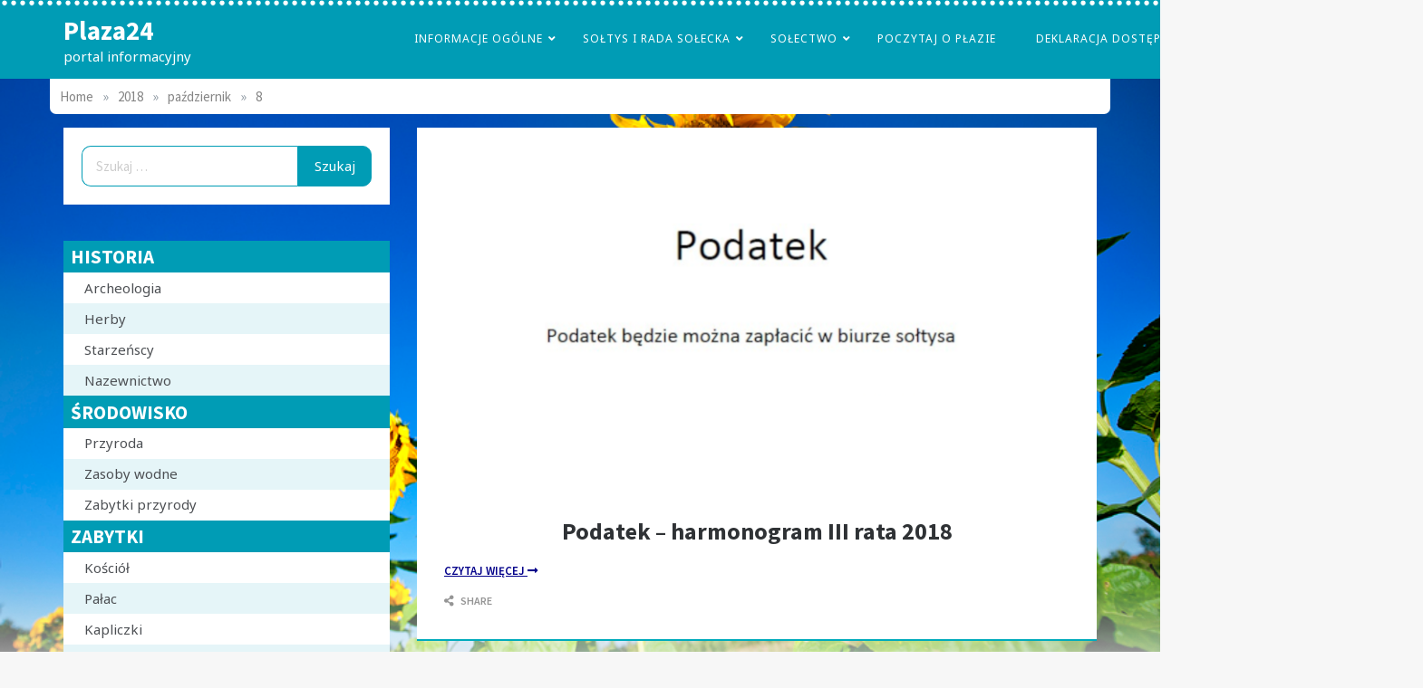

--- FILE ---
content_type: text/html; charset=UTF-8
request_url: http://www.plaza24.eu/2018/10/08/
body_size: 13378
content:
<!doctype html>
<html dir="ltr" lang="pl-PL" prefix="og: https://ogp.me/ns#">
<head>
    <meta charset="UTF-8">
    <meta name="viewport" content="width=device-width, initial-scale=1">
    <link rel="profile" href="https://gmpg.org/xfn/11">
    <title>8 października 2018 | Plaza24</title>

		<!-- All in One SEO 4.9.3 - aioseo.com -->
	<meta name="robots" content="noindex, max-image-preview:large" />
	<link rel="canonical" href="http://www.plaza24.eu/2018/10/08/" />
	<meta name="generator" content="All in One SEO (AIOSEO) 4.9.3" />
		<script type="application/ld+json" class="aioseo-schema">
			{"@context":"https:\/\/schema.org","@graph":[{"@type":"BreadcrumbList","@id":"http:\/\/www.plaza24.eu\/2018\/10\/08\/#breadcrumblist","itemListElement":[{"@type":"ListItem","@id":"http:\/\/www.plaza24.eu#listItem","position":1,"name":"Home","item":"http:\/\/www.plaza24.eu","nextItem":{"@type":"ListItem","@id":"http:\/\/www.plaza24.eu\/2018\/#listItem","name":2018}},{"@type":"ListItem","@id":"http:\/\/www.plaza24.eu\/2018\/#listItem","position":2,"name":2018,"item":"http:\/\/www.plaza24.eu\/2018\/","nextItem":{"@type":"ListItem","@id":"http:\/\/www.plaza24.eu\/2018\/10\/#listItem","name":"10"},"previousItem":{"@type":"ListItem","@id":"http:\/\/www.plaza24.eu#listItem","name":"Home"}},{"@type":"ListItem","@id":"http:\/\/www.plaza24.eu\/2018\/10\/#listItem","position":3,"name":"10","item":"http:\/\/www.plaza24.eu\/2018\/10\/","nextItem":{"@type":"ListItem","@id":"http:\/\/www.plaza24.eu\/2018\/10\/08\/#listItem","name":"08"},"previousItem":{"@type":"ListItem","@id":"http:\/\/www.plaza24.eu\/2018\/#listItem","name":2018}},{"@type":"ListItem","@id":"http:\/\/www.plaza24.eu\/2018\/10\/08\/#listItem","position":4,"name":"08","previousItem":{"@type":"ListItem","@id":"http:\/\/www.plaza24.eu\/2018\/10\/#listItem","name":"10"}}]},{"@type":"CollectionPage","@id":"http:\/\/www.plaza24.eu\/2018\/10\/08\/#collectionpage","url":"http:\/\/www.plaza24.eu\/2018\/10\/08\/","name":"8 pa\u017adziernika 2018 | Plaza24","inLanguage":"pl-PL","isPartOf":{"@id":"http:\/\/www.plaza24.eu\/#website"},"breadcrumb":{"@id":"http:\/\/www.plaza24.eu\/2018\/10\/08\/#breadcrumblist"}},{"@type":"Organization","@id":"http:\/\/www.plaza24.eu\/#organization","name":"Plaza24","description":"portal informacyjny","url":"http:\/\/www.plaza24.eu\/"},{"@type":"WebSite","@id":"http:\/\/www.plaza24.eu\/#website","url":"http:\/\/www.plaza24.eu\/","name":"Plaza24","description":"portal informacyjny","inLanguage":"pl-PL","publisher":{"@id":"http:\/\/www.plaza24.eu\/#organization"}}]}
		</script>
		<!-- All in One SEO -->

<link rel='dns-prefetch' href='//fonts.googleapis.com' />
<link rel='dns-prefetch' href='//use.fontawesome.com' />
<link rel="alternate" type="application/rss+xml" title="Plaza24 &raquo; Kanał z wpisami" href="http://www.plaza24.eu/feed/" />
<link rel="alternate" type="application/rss+xml" title="Plaza24 &raquo; Kanał z komentarzami" href="http://www.plaza24.eu/comments/feed/" />
<style id='wp-img-auto-sizes-contain-inline-css' type='text/css'>
img:is([sizes=auto i],[sizes^="auto," i]){contain-intrinsic-size:3000px 1500px}
/*# sourceURL=wp-img-auto-sizes-contain-inline-css */
</style>
<link rel='stylesheet' id='Noto Sans-css' href='//fonts.googleapis.com/css?family=Noto+Sans&#038;ver=6.9' type='text/css' media='all' />
<link rel='stylesheet' id='opus-blog-body-css' href='//fonts.googleapis.com/css?family=Lora&#038;display=swap' type='text/css' media='all' />
<link rel='stylesheet' id='opus-blog-heading-css' href='//fonts.googleapis.com/css?family=Source+Sans+Pro:400,600,600i,700,700i,900,900i&#038;display=swap' type='text/css' media='all' />
<link rel='stylesheet' id='opus-blog-sign-css' href='//fonts.googleapis.com/css?family=Monsieur+La+Doulaise&#038;display=swap' type='text/css' media='all' />
<link rel='stylesheet' id='font-awesome-css' href='http://www.plaza24.eu/wp-content/themes/opus-blog/css/font-awesome.min.css?ver=4.5.0' type='text/css' media='all' />
<link rel='stylesheet' id='grid-css-css' href='http://www.plaza24.eu/wp-content/themes/opus-blog/css/grid.min.css?ver=4.5.0' type='text/css' media='all' />
<link rel='stylesheet' id='slick-css' href='http://www.plaza24.eu/wp-content/themes/opus-blog/assets/css/slick.css?ver=4.5.0' type='text/css' media='all' />
<link rel='stylesheet' id='opus-blog-style-css' href='http://www.plaza24.eu/wp-content/themes/opus-blog/style.css?ver=6.9' type='text/css' media='all' />
<style id='opus-blog-style-inline-css' type='text/css'>

            #toTop:hover,
            a.effect:before,
            .show-more,
            a.link-format,
            .sidebar-3 .widget-title:after,
            .caption .s-cat,
            .widget input[type='submit'],
            .bottom-caption .slick-current .slider-items span,
            .slide-wrap .caption .s-cat,
            article.format-aside .post-content .post-format::after,
            article.format-status .post-content .post-format::after,
            article.format-chat .post-content .post-format::after, 
            article.format-link .post-content .post-format::after,
            article.format-standard .post-content .post-format::after, 
            article.format-image .post-content .post-format::after, 
            article.hentry.sticky .post-content .post-format::after, 
            article.format-video .post-content .post-format::after, 
            article.format-gallery .post-content .post-format::after, 
            article.format-audio .post-content .post-format::after, 
            article.format-quote .post-content .post-format::after{ 
                background-color: #6ca4db; 
                border-color: #6ca4db;
            }
            a,
            a:hover,
            a:focus,
            .post-excerpt a:hover, 
            .post-excerpt a:focus, 
            .content a:hover, 
            .content a:focus,
            .main-header a:hover, 
            .main-header a:focus, 
            .main-header a:active,
            .top-menu > ul > li > a:hover,
            .main-menu ul li.current-menu-item > a, 
            .header-2 .main-menu > ul > li.current-menu-item > a,
            .main-menu ul li:hover > a,
            ul.trail-items li a:hover span,
            .author-socials a:hover,
            .post-date a:focus, 
            .post-date a:hover,
            .post-footer > span a:hover, 
            .post-footer > span a:focus,
            .widget a:hover, 
            .widget a:focus,
            .footer-menu li a:hover, 
            .footer-menu li a:focus,
            .footer-social-links a:hover,
            .footer-social-links a:focus,
            .site-footer a:hover, 
            .site-footer a:focus,
            .content-area .entry-content p a{ 
                color : #6ca4db; 
            }
            body{ 
                font-family:Noto Sans; 
            }
            p{ 
                font-size: 15px; 
            }
            p{ 
                line-height:27px; 
            }
            span.post-format 
            { 
                display:none; 
            }
/*# sourceURL=opus-blog-style-inline-css */
</style>
<style id='wp-emoji-styles-inline-css' type='text/css'>

	img.wp-smiley, img.emoji {
		display: inline !important;
		border: none !important;
		box-shadow: none !important;
		height: 1em !important;
		width: 1em !important;
		margin: 0 0.07em !important;
		vertical-align: -0.1em !important;
		background: none !important;
		padding: 0 !important;
	}
/*# sourceURL=wp-emoji-styles-inline-css */
</style>
<link rel='stylesheet' id='wp-block-library-css' href='http://www.plaza24.eu/wp-includes/css/dist/block-library/style.min.css?ver=6.9' type='text/css' media='all' />
<style id='global-styles-inline-css' type='text/css'>
:root{--wp--preset--aspect-ratio--square: 1;--wp--preset--aspect-ratio--4-3: 4/3;--wp--preset--aspect-ratio--3-4: 3/4;--wp--preset--aspect-ratio--3-2: 3/2;--wp--preset--aspect-ratio--2-3: 2/3;--wp--preset--aspect-ratio--16-9: 16/9;--wp--preset--aspect-ratio--9-16: 9/16;--wp--preset--color--black: #000000;--wp--preset--color--cyan-bluish-gray: #abb8c3;--wp--preset--color--white: #ffffff;--wp--preset--color--pale-pink: #f78da7;--wp--preset--color--vivid-red: #cf2e2e;--wp--preset--color--luminous-vivid-orange: #ff6900;--wp--preset--color--luminous-vivid-amber: #fcb900;--wp--preset--color--light-green-cyan: #7bdcb5;--wp--preset--color--vivid-green-cyan: #00d084;--wp--preset--color--pale-cyan-blue: #8ed1fc;--wp--preset--color--vivid-cyan-blue: #0693e3;--wp--preset--color--vivid-purple: #9b51e0;--wp--preset--gradient--vivid-cyan-blue-to-vivid-purple: linear-gradient(135deg,rgb(6,147,227) 0%,rgb(155,81,224) 100%);--wp--preset--gradient--light-green-cyan-to-vivid-green-cyan: linear-gradient(135deg,rgb(122,220,180) 0%,rgb(0,208,130) 100%);--wp--preset--gradient--luminous-vivid-amber-to-luminous-vivid-orange: linear-gradient(135deg,rgb(252,185,0) 0%,rgb(255,105,0) 100%);--wp--preset--gradient--luminous-vivid-orange-to-vivid-red: linear-gradient(135deg,rgb(255,105,0) 0%,rgb(207,46,46) 100%);--wp--preset--gradient--very-light-gray-to-cyan-bluish-gray: linear-gradient(135deg,rgb(238,238,238) 0%,rgb(169,184,195) 100%);--wp--preset--gradient--cool-to-warm-spectrum: linear-gradient(135deg,rgb(74,234,220) 0%,rgb(151,120,209) 20%,rgb(207,42,186) 40%,rgb(238,44,130) 60%,rgb(251,105,98) 80%,rgb(254,248,76) 100%);--wp--preset--gradient--blush-light-purple: linear-gradient(135deg,rgb(255,206,236) 0%,rgb(152,150,240) 100%);--wp--preset--gradient--blush-bordeaux: linear-gradient(135deg,rgb(254,205,165) 0%,rgb(254,45,45) 50%,rgb(107,0,62) 100%);--wp--preset--gradient--luminous-dusk: linear-gradient(135deg,rgb(255,203,112) 0%,rgb(199,81,192) 50%,rgb(65,88,208) 100%);--wp--preset--gradient--pale-ocean: linear-gradient(135deg,rgb(255,245,203) 0%,rgb(182,227,212) 50%,rgb(51,167,181) 100%);--wp--preset--gradient--electric-grass: linear-gradient(135deg,rgb(202,248,128) 0%,rgb(113,206,126) 100%);--wp--preset--gradient--midnight: linear-gradient(135deg,rgb(2,3,129) 0%,rgb(40,116,252) 100%);--wp--preset--font-size--small: 15px;--wp--preset--font-size--medium: 25px;--wp--preset--font-size--large: 31px;--wp--preset--font-size--x-large: 42px;--wp--preset--font-size--larger: 39px;--wp--preset--spacing--20: 0.44rem;--wp--preset--spacing--30: 0.67rem;--wp--preset--spacing--40: 1rem;--wp--preset--spacing--50: 1.5rem;--wp--preset--spacing--60: 2.25rem;--wp--preset--spacing--70: 3.38rem;--wp--preset--spacing--80: 5.06rem;--wp--preset--shadow--natural: 6px 6px 9px rgba(0, 0, 0, 0.2);--wp--preset--shadow--deep: 12px 12px 50px rgba(0, 0, 0, 0.4);--wp--preset--shadow--sharp: 6px 6px 0px rgba(0, 0, 0, 0.2);--wp--preset--shadow--outlined: 6px 6px 0px -3px rgb(255, 255, 255), 6px 6px rgb(0, 0, 0);--wp--preset--shadow--crisp: 6px 6px 0px rgb(0, 0, 0);}:where(.is-layout-flex){gap: 0.5em;}:where(.is-layout-grid){gap: 0.5em;}body .is-layout-flex{display: flex;}.is-layout-flex{flex-wrap: wrap;align-items: center;}.is-layout-flex > :is(*, div){margin: 0;}body .is-layout-grid{display: grid;}.is-layout-grid > :is(*, div){margin: 0;}:where(.wp-block-columns.is-layout-flex){gap: 2em;}:where(.wp-block-columns.is-layout-grid){gap: 2em;}:where(.wp-block-post-template.is-layout-flex){gap: 1.25em;}:where(.wp-block-post-template.is-layout-grid){gap: 1.25em;}.has-black-color{color: var(--wp--preset--color--black) !important;}.has-cyan-bluish-gray-color{color: var(--wp--preset--color--cyan-bluish-gray) !important;}.has-white-color{color: var(--wp--preset--color--white) !important;}.has-pale-pink-color{color: var(--wp--preset--color--pale-pink) !important;}.has-vivid-red-color{color: var(--wp--preset--color--vivid-red) !important;}.has-luminous-vivid-orange-color{color: var(--wp--preset--color--luminous-vivid-orange) !important;}.has-luminous-vivid-amber-color{color: var(--wp--preset--color--luminous-vivid-amber) !important;}.has-light-green-cyan-color{color: var(--wp--preset--color--light-green-cyan) !important;}.has-vivid-green-cyan-color{color: var(--wp--preset--color--vivid-green-cyan) !important;}.has-pale-cyan-blue-color{color: var(--wp--preset--color--pale-cyan-blue) !important;}.has-vivid-cyan-blue-color{color: var(--wp--preset--color--vivid-cyan-blue) !important;}.has-vivid-purple-color{color: var(--wp--preset--color--vivid-purple) !important;}.has-black-background-color{background-color: var(--wp--preset--color--black) !important;}.has-cyan-bluish-gray-background-color{background-color: var(--wp--preset--color--cyan-bluish-gray) !important;}.has-white-background-color{background-color: var(--wp--preset--color--white) !important;}.has-pale-pink-background-color{background-color: var(--wp--preset--color--pale-pink) !important;}.has-vivid-red-background-color{background-color: var(--wp--preset--color--vivid-red) !important;}.has-luminous-vivid-orange-background-color{background-color: var(--wp--preset--color--luminous-vivid-orange) !important;}.has-luminous-vivid-amber-background-color{background-color: var(--wp--preset--color--luminous-vivid-amber) !important;}.has-light-green-cyan-background-color{background-color: var(--wp--preset--color--light-green-cyan) !important;}.has-vivid-green-cyan-background-color{background-color: var(--wp--preset--color--vivid-green-cyan) !important;}.has-pale-cyan-blue-background-color{background-color: var(--wp--preset--color--pale-cyan-blue) !important;}.has-vivid-cyan-blue-background-color{background-color: var(--wp--preset--color--vivid-cyan-blue) !important;}.has-vivid-purple-background-color{background-color: var(--wp--preset--color--vivid-purple) !important;}.has-black-border-color{border-color: var(--wp--preset--color--black) !important;}.has-cyan-bluish-gray-border-color{border-color: var(--wp--preset--color--cyan-bluish-gray) !important;}.has-white-border-color{border-color: var(--wp--preset--color--white) !important;}.has-pale-pink-border-color{border-color: var(--wp--preset--color--pale-pink) !important;}.has-vivid-red-border-color{border-color: var(--wp--preset--color--vivid-red) !important;}.has-luminous-vivid-orange-border-color{border-color: var(--wp--preset--color--luminous-vivid-orange) !important;}.has-luminous-vivid-amber-border-color{border-color: var(--wp--preset--color--luminous-vivid-amber) !important;}.has-light-green-cyan-border-color{border-color: var(--wp--preset--color--light-green-cyan) !important;}.has-vivid-green-cyan-border-color{border-color: var(--wp--preset--color--vivid-green-cyan) !important;}.has-pale-cyan-blue-border-color{border-color: var(--wp--preset--color--pale-cyan-blue) !important;}.has-vivid-cyan-blue-border-color{border-color: var(--wp--preset--color--vivid-cyan-blue) !important;}.has-vivid-purple-border-color{border-color: var(--wp--preset--color--vivid-purple) !important;}.has-vivid-cyan-blue-to-vivid-purple-gradient-background{background: var(--wp--preset--gradient--vivid-cyan-blue-to-vivid-purple) !important;}.has-light-green-cyan-to-vivid-green-cyan-gradient-background{background: var(--wp--preset--gradient--light-green-cyan-to-vivid-green-cyan) !important;}.has-luminous-vivid-amber-to-luminous-vivid-orange-gradient-background{background: var(--wp--preset--gradient--luminous-vivid-amber-to-luminous-vivid-orange) !important;}.has-luminous-vivid-orange-to-vivid-red-gradient-background{background: var(--wp--preset--gradient--luminous-vivid-orange-to-vivid-red) !important;}.has-very-light-gray-to-cyan-bluish-gray-gradient-background{background: var(--wp--preset--gradient--very-light-gray-to-cyan-bluish-gray) !important;}.has-cool-to-warm-spectrum-gradient-background{background: var(--wp--preset--gradient--cool-to-warm-spectrum) !important;}.has-blush-light-purple-gradient-background{background: var(--wp--preset--gradient--blush-light-purple) !important;}.has-blush-bordeaux-gradient-background{background: var(--wp--preset--gradient--blush-bordeaux) !important;}.has-luminous-dusk-gradient-background{background: var(--wp--preset--gradient--luminous-dusk) !important;}.has-pale-ocean-gradient-background{background: var(--wp--preset--gradient--pale-ocean) !important;}.has-electric-grass-gradient-background{background: var(--wp--preset--gradient--electric-grass) !important;}.has-midnight-gradient-background{background: var(--wp--preset--gradient--midnight) !important;}.has-small-font-size{font-size: var(--wp--preset--font-size--small) !important;}.has-medium-font-size{font-size: var(--wp--preset--font-size--medium) !important;}.has-large-font-size{font-size: var(--wp--preset--font-size--large) !important;}.has-x-large-font-size{font-size: var(--wp--preset--font-size--x-large) !important;}
/*# sourceURL=global-styles-inline-css */
</style>

<style id='classic-theme-styles-inline-css' type='text/css'>
/*! This file is auto-generated */
.wp-block-button__link{color:#fff;background-color:#32373c;border-radius:9999px;box-shadow:none;text-decoration:none;padding:calc(.667em + 2px) calc(1.333em + 2px);font-size:1.125em}.wp-block-file__button{background:#32373c;color:#fff;text-decoration:none}
/*# sourceURL=/wp-includes/css/classic-themes.min.css */
</style>
<style id='font-awesome-svg-styles-default-inline-css' type='text/css'>
.svg-inline--fa {
  display: inline-block;
  height: 1em;
  overflow: visible;
  vertical-align: -.125em;
}
/*# sourceURL=font-awesome-svg-styles-default-inline-css */
</style>
<link rel='stylesheet' id='font-awesome-svg-styles-css' href='http://www.plaza24.eu/wp-content/uploads/font-awesome/v5.13.0/css/svg-with-js.css' type='text/css' media='all' />
<style id='font-awesome-svg-styles-inline-css' type='text/css'>
   .wp-block-font-awesome-icon svg::before,
   .wp-rich-text-font-awesome-icon svg::before {content: unset;}
/*# sourceURL=font-awesome-svg-styles-inline-css */
</style>
<link rel='stylesheet' id='font-awesome-official-css' href='https://use.fontawesome.com/releases/v5.13.0/css/all.css' type='text/css' media='all' integrity="sha384-Bfad6CLCknfcloXFOyFnlgtENryhrpZCe29RTifKEixXQZ38WheV+i/6YWSzkz3V" crossorigin="anonymous" />
<link rel='stylesheet' id='font-awesome-official-v4shim-css' href='https://use.fontawesome.com/releases/v5.13.0/css/v4-shims.css' type='text/css' media='all' integrity="sha384-/7iOrVBege33/9vHFYEtviVcxjUsNCqyeMnlW/Ms+PH8uRdFkKFmqf9CbVAN0Qef" crossorigin="anonymous" />
<style id='font-awesome-official-v4shim-inline-css' type='text/css'>
@font-face {
font-family: "FontAwesome";
font-display: block;
src: url("https://use.fontawesome.com/releases/v5.13.0/webfonts/fa-brands-400.eot"),
		url("https://use.fontawesome.com/releases/v5.13.0/webfonts/fa-brands-400.eot?#iefix") format("embedded-opentype"),
		url("https://use.fontawesome.com/releases/v5.13.0/webfonts/fa-brands-400.woff2") format("woff2"),
		url("https://use.fontawesome.com/releases/v5.13.0/webfonts/fa-brands-400.woff") format("woff"),
		url("https://use.fontawesome.com/releases/v5.13.0/webfonts/fa-brands-400.ttf") format("truetype"),
		url("https://use.fontawesome.com/releases/v5.13.0/webfonts/fa-brands-400.svg#fontawesome") format("svg");
}

@font-face {
font-family: "FontAwesome";
font-display: block;
src: url("https://use.fontawesome.com/releases/v5.13.0/webfonts/fa-solid-900.eot"),
		url("https://use.fontawesome.com/releases/v5.13.0/webfonts/fa-solid-900.eot?#iefix") format("embedded-opentype"),
		url("https://use.fontawesome.com/releases/v5.13.0/webfonts/fa-solid-900.woff2") format("woff2"),
		url("https://use.fontawesome.com/releases/v5.13.0/webfonts/fa-solid-900.woff") format("woff"),
		url("https://use.fontawesome.com/releases/v5.13.0/webfonts/fa-solid-900.ttf") format("truetype"),
		url("https://use.fontawesome.com/releases/v5.13.0/webfonts/fa-solid-900.svg#fontawesome") format("svg");
}

@font-face {
font-family: "FontAwesome";
font-display: block;
src: url("https://use.fontawesome.com/releases/v5.13.0/webfonts/fa-regular-400.eot"),
		url("https://use.fontawesome.com/releases/v5.13.0/webfonts/fa-regular-400.eot?#iefix") format("embedded-opentype"),
		url("https://use.fontawesome.com/releases/v5.13.0/webfonts/fa-regular-400.woff2") format("woff2"),
		url("https://use.fontawesome.com/releases/v5.13.0/webfonts/fa-regular-400.woff") format("woff"),
		url("https://use.fontawesome.com/releases/v5.13.0/webfonts/fa-regular-400.ttf") format("truetype"),
		url("https://use.fontawesome.com/releases/v5.13.0/webfonts/fa-regular-400.svg#fontawesome") format("svg");
unicode-range: U+F004-F005,U+F007,U+F017,U+F022,U+F024,U+F02E,U+F03E,U+F044,U+F057-F059,U+F06E,U+F070,U+F075,U+F07B-F07C,U+F080,U+F086,U+F089,U+F094,U+F09D,U+F0A0,U+F0A4-F0A7,U+F0C5,U+F0C7-F0C8,U+F0E0,U+F0EB,U+F0F3,U+F0F8,U+F0FE,U+F111,U+F118-F11A,U+F11C,U+F133,U+F144,U+F146,U+F14A,U+F14D-F14E,U+F150-F152,U+F15B-F15C,U+F164-F165,U+F185-F186,U+F191-F192,U+F1AD,U+F1C1-F1C9,U+F1CD,U+F1D8,U+F1E3,U+F1EA,U+F1F6,U+F1F9,U+F20A,U+F247-F249,U+F24D,U+F254-F25B,U+F25D,U+F267,U+F271-F274,U+F279,U+F28B,U+F28D,U+F2B5-F2B6,U+F2B9,U+F2BB,U+F2BD,U+F2C1-F2C2,U+F2D0,U+F2D2,U+F2DC,U+F2ED,U+F328,U+F358-F35B,U+F3A5,U+F3D1,U+F410,U+F4AD;
}
/*# sourceURL=font-awesome-official-v4shim-inline-css */
</style>
<!--n2css--><!--n2js--><script type="text/javascript" src="http://www.plaza24.eu/wp-includes/js/jquery/jquery.min.js?ver=3.7.1" id="jquery-core-js"></script>
<script type="text/javascript" src="http://www.plaza24.eu/wp-includes/js/jquery/jquery-migrate.min.js?ver=3.4.1" id="jquery-migrate-js"></script>
<script type="text/javascript" src="http://www.plaza24.eu/wp-content/themes/opus-blog/assets/js/slick.js?ver=4.6.0" id="slick-js"></script>
<script type="text/javascript" id="image-watermark-no-right-click-js-before">
/* <![CDATA[ */
var iwArgsNoRightClick = {"rightclick":"N","draganddrop":"N","devtools":"Y","enableToast":"Y","toastMessage":"This content is protected"};

//# sourceURL=image-watermark-no-right-click-js-before
/* ]]> */
</script>
<script type="text/javascript" src="http://www.plaza24.eu/wp-content/plugins/image-watermark/js/no-right-click.js?ver=2.0.4" id="image-watermark-no-right-click-js"></script>
<link rel="https://api.w.org/" href="http://www.plaza24.eu/wp-json/" /><link rel="EditURI" type="application/rsd+xml" title="RSD" href="http://www.plaza24.eu/xmlrpc.php?rsd" />
<meta name="generator" content="WordPress 6.9" />

		<!-- GA Google Analytics @ https://m0n.co/ga -->
		<script async src="https://www.googletagmanager.com/gtag/js?id=G-KNB289GRGK"></script>
		<script>
			window.dataLayer = window.dataLayer || [];
			function gtag(){dataLayer.push(arguments);}
			gtag('js', new Date());
			gtag('config', 'G-KNB289GRGK');
		</script>

	        <style type="text/css">
                        .site-title a,
            .site-description {
                color: #ffffff;
            }

                    </style>
        <style type="text/css" id="custom-background-css">
body.custom-background { background-color: #f7f7f7; background-image: url("http://www.plaza24.eu/wp-content/uploads/2021/03/tlo.png"); background-position: center top; background-size: contain; background-repeat: no-repeat; background-attachment: scroll; }
</style>
	<link rel="icon" href="http://www.plaza24.eu/wp-content/uploads/2018/12/ikona.png" sizes="32x32" />
<link rel="icon" href="http://www.plaza24.eu/wp-content/uploads/2018/12/ikona.png" sizes="192x192" />
<link rel="apple-touch-icon" href="http://www.plaza24.eu/wp-content/uploads/2018/12/ikona.png" />
<meta name="msapplication-TileImage" content="http://www.plaza24.eu/wp-content/uploads/2018/12/ikona.png" />
		<style type="text/css" id="wp-custom-css">
			a:hover img {
	opacity:.7;

}
a img {
		transition: opacity .3s ease-in-out;
}
.post-content .entry-content a {
	text-decoration:underline !important;
	color: #03008a !important;
}
section#content {
	padding-top:0;
}
.post-title {
	text-align:center;
}
.sidebar-area h2.widget-title {
font-size:1.5em; 
}
table td {
	text-align:left;
}
header.default-header .main-header {
	background-color:rgba(0,156,181,1);
background-image: url('http://www.plaza24.eu/wp-content/uploads/2020/05/kropka-1.png') !important;
	
background-position:top left !important;
background-size:10px !important;
	background-repeat: repeat-x !important;
}

.main-navigation {
width:1500px;
}
.main-navigation ul li > a {
	color:#fff !important;		
} 
.main-navigation ul li > ul a {
	color:#000 !important;		
} 
.main-navigation ul li a:hover {
	text-decoration:underline;	
}
ul.sub-menu {
	background:#fff !important;
}

ul#primary-menu > li.menu-item > a:hover {
	background:#f1f1f1 !important;
}
.breadcrumbs-wrap {
	background:#fff;
	padding:.7em;
	margin:0 0 1em 0;
	border-radius:0 0 7px 7px;
}
section.widget_nav_menu {
	padding:0;
	margin:0;
}
section.widget_nav_menu > h2.widget-title {
background:rgba(0,156,181,1);
	padding:.2em .4em;
	margin:0;
	font-size:21px;
	color:#fff;
	
}
section.widget_nav_menu > div ul li {
	padding:.3em 1.5em;
	margin:0;
}
section.widget_nav_menu > div ul li:nth-child(even) {
background:rgba(0,156,181,.1);
}
figure.wp-block-table.is-style-stripes table tbody tr:nth-child(odd) {
	background:rgba(0,156,181,.1) !important;
	
}
figure.wp-block-table.is-style-stripes table td {
	border:0 !important;
}
i.fas {
	color:#004d55;
}
article.post .post-content {
border-bottom:2px solid #00ABBC;
}
/* post share */
.post-share {
	min-width:80px !important;
	left:-10%;
}
/* hidden */
article.page .post-content .post-title {
	display:none;
}
.caption .s-cat {
	display:none;
}
.slider-items > a {
	visibility:hidden;
}
div.archive-heading {
	display:none;
}
div.post-thumbnail {
	display:none;
}
/* tablepress */
.tablepress thead th {
background:#00ABBC;
color:#fff;
}
.tablepress tbody tr.odd td {
	background:rgba(0,156,181,.1) !important ;
	
}
.tablepress tbody tr td {
	border:0;
}
.tablepress th.sorting_desc,.tablepress th.sorting_asc  {
	background:#1c7f93;
}
div.accordions-head {
 background:#00ABBC !important;
}

#main .pagination {
background:#fff;
	border-radius:15px;
}
#main .pagination a {
	color:#000;
	padding:1em .7em;
}
#main .pagination .prev, #main .pagination .next {
background:rgba(0,156,181,1);
	color:#fff;
}
/* search  */
.search-form .search-field::placeholder {
	color:#ccc;
}
.search-form .search-field {
	background: #fff;
	border:1px #009CB5 solid;
	border-right:none;
	border-radius:10px 0 0 10px;	color:#000;	
}
.search-form .search-submit {
	background: #009CB5 !important;
	color:#fff !important;
		border:1px #009CB5 solid !important;
	border-radius:0 10px 10px 0;
}
		</style>
		</head>

<body class="archive date custom-background wp-embed-responsive wp-theme-opus-blog hfeed at-sticky-sidebar left-sidebar one-column">
<div id="page" class="site container-main">
    <a class="skip-link screen-reader-text" href="#content">Skip to content</a>
    <header class="default-header">
            <section class="main-header " style="background-image:url(); background-size: cover; background-position: center; background-repeat: no-repeat;">
        <div class="container">
            <div class="logo">
                                    <h1 class="site-title">
                        <a href="http://www.plaza24.eu/" rel="home">Plaza24</a>
                    </h1>
                                        <p class="site-description">portal informacyjny</p>
                            </div><!-- .site-logo -->
            <div class="menu-area">
                <div class="right-box">
                    <ul>

                                                            </ul>
                </div>
                <!-- hamburger -->
                <button class="menu-button">
                    <div class="hum-line line-1"></div>
                    <div class="hum-line line-2"></div>
                    <div class="hum-line line-3"></div>
                </button><!-- end of menu-box -->
                <nav class="main-navigation">
                    <button class="btnc"><span class="fa fa-close"></span></button>
                    <ul id="menu-glowne" class=""><li id="menu-item-193" class="menu-item menu-item-type-post_type menu-item-object-page menu-item-has-children menu-item-193"><a href="http://www.plaza24.eu/informacje-ogolne-3/">Informacje Ogólne</a>
<ul class="sub-menu">
	<li id="menu-item-190" class="menu-item menu-item-type-post_type menu-item-object-page menu-item-190"><a href="http://www.plaza24.eu/dojazd/">Dojazd</a></li>
	<li id="menu-item-166" class="menu-item menu-item-type-post_type menu-item-object-page menu-item-166"><a href="http://www.plaza24.eu/wazne-telefony/">Ważne Telefony</a></li>
	<li id="menu-item-4173" class="menu-item menu-item-type-post_type menu-item-object-page menu-item-4173"><a href="http://www.plaza24.eu/plaza-3d/">Płaza 3D</a></li>
</ul>
</li>
<li id="menu-item-183" class="menu-item menu-item-type-post_type menu-item-object-page menu-item-has-children menu-item-183"><a href="http://www.plaza24.eu/soltys-i-rada-solecka/">Sołtys i Rada Sołecka</a>
<ul class="sub-menu">
	<li id="menu-item-171" class="menu-item menu-item-type-post_type menu-item-object-page menu-item-171"><a href="http://www.plaza24.eu/statut-solectwa/">Statut Sołectwa</a></li>
	<li id="menu-item-2060" class="menu-item menu-item-type-taxonomy menu-item-object-category menu-item-2060"><a href="http://www.plaza24.eu/category/plaza/soltys-i-rada-solecka/ogloszenia/">Ogłoszenia</a></li>
</ul>
</li>
<li id="menu-item-210" class="menu-item menu-item-type-post_type menu-item-object-page menu-item-has-children menu-item-210"><a href="http://www.plaza24.eu/solectwo/">Sołectwo</a>
<ul class="sub-menu">
	<li id="menu-item-211" class="menu-item menu-item-type-post_type menu-item-object-page menu-item-211"><a href="http://www.plaza24.eu/radny/">Radni</a></li>
	<li id="menu-item-216" class="menu-item menu-item-type-post_type menu-item-object-page menu-item-216"><a href="http://www.plaza24.eu/dzielnicowy/">Dzielnicowy</a></li>
	<li id="menu-item-212" class="menu-item menu-item-type-post_type menu-item-object-page menu-item-212"><a href="http://www.plaza24.eu/poczta/">Poczta</a></li>
	<li id="menu-item-213" class="menu-item menu-item-type-post_type menu-item-object-page menu-item-213"><a href="http://www.plaza24.eu/uslugi-komunalne/">Usługi Komunalne</a></li>
	<li id="menu-item-3724" class="menu-item menu-item-type-post_type menu-item-object-page menu-item-3724"><a href="http://www.plaza24.eu/dokumenty/">Dokumenty</a></li>
	<li id="menu-item-4084" class="menu-item menu-item-type-custom menu-item-object-custom menu-item-4084"><a target="_blank" href="https://chrzanow.budzet-obywatelski.org/">Budżet Obywatelski</a></li>
	<li id="menu-item-4225" class="menu-item menu-item-type-custom menu-item-object-custom menu-item-4225"><a target="_blank" href="https://www.chrzanow.pl/dla-mieszkancow/inicjatywa-lokalna.html">Inicjatywa lokalna</a></li>
</ul>
</li>
<li id="menu-item-3751" class="menu-item menu-item-type-post_type menu-item-object-page menu-item-3751"><a href="http://www.plaza24.eu/poczytaj-o-plazie/">poczytaj o płazie</a></li>
<li id="menu-item-4690" class="menu-item menu-item-type-post_type menu-item-object-page menu-item-4690"><a href="http://www.plaza24.eu/deklaracja-dostepnosci/">Deklaracja dostępności</a></li>
</ul>                </nav>

            </div>
        </div>
        </setion><!-- #masthead -->
</header>        <section id="content" class="site-content posts-container">
    <div class="container">
        <div class="row">
            <div class="archive-heading">
                <h1 class="archive-title">Dzień: <span>2018-10-08</span></h1>            </div>
            <div class="breadcrumbs-wrap">
                <div class='breadcrumbs'><div id='opus_blog-breadcrumbs'><div role="navigation" aria-label="Breadcrumbs" class="breadcrumb-trail breadcrumbs" itemprop="breadcrumb"><ul class="trail-items" itemscope itemtype="http://schema.org/BreadcrumbList"><meta name="numberOfItems" content="4" /><meta name="itemListOrder" content="Ascending" /><li itemprop="itemListElement" itemscope itemtype="http://schema.org/ListItem" class="trail-item trail-begin"><a href="http://www.plaza24.eu" rel="home"><span itemprop="name">Home</span></a><meta itemprop="position" content="1" /></li><span class="delim">»</span><li itemprop="itemListElement" itemscope itemtype="http://schema.org/ListItem" class="trail-item"><a href="http://www.plaza24.eu/2018/"><span itemprop="name">2018</span></a><meta itemprop="position" content="2" /></li><span class="delim">»</span><li itemprop="itemListElement" itemscope itemtype="http://schema.org/ListItem" class="trail-item"><a href="http://www.plaza24.eu/2018/10/"><span itemprop="name">październik</span></a><meta itemprop="position" content="3" /></li><span class="delim">»</span><li itemprop="itemListElement" itemscope itemtype="http://schema.org/ListItem" class="trail-item trail-end"><span itemprop="name">8</span><meta itemprop="position" content="4" /></li><span class="delim">»</span></ul></div></div></div> <!-- Breadcrumb hook -->
            </div>
            <div id="primary" class="col-md-8 content-area">
                <main id="main" class="site-main">
                                        
                            <div class="masonry-start"><div id="masonry-loop">
        
        <article id="post-1" class="one-column post-1 post type-post status-publish format-standard has-post-thumbnail hentry category-biblioteka category-plaza category-solectwo category-soltys-i-rada-solecka">
    <div class="post-wrap full-image">
                    <div class="post-media">
                                            <a class="post-thumbnail" href="http://www.plaza24.eu/2018/10/08/witaj-swiecie/" aria-hidden="true">
                    <img width="780" height="400" src="http://www.plaza24.eu/wp-content/uploads/2018/12/3-780x400-1.png" class="full-image wp-post-image" alt="Podatek &#8211; harmonogram III rata 2018" decoding="async" fetchpriority="high" srcset="http://www.plaza24.eu/wp-content/uploads/2018/12/3-780x400-1.png 780w, http://www.plaza24.eu/wp-content/uploads/2018/12/3-780x400-1-300x154.png 300w, http://www.plaza24.eu/wp-content/uploads/2018/12/3-780x400-1-768x394.png 768w" sizes="(max-width: 780px) 100vw, 780px" />                </a>
                                    </div>
                <div class="post-content">
            <div class="date_title">
                <span class="post-format"></span>
                                    <div class="post-date">
                        <div class="entry-meta">
                                                    </div><!-- .entry-meta -->
                    </div>
                                <h2 class="post-title entry-title"><a href="http://www.plaza24.eu/2018/10/08/witaj-swiecie/" rel="bookmark">Podatek &#8211; harmonogram III rata 2018</a></h2>                            </div>
            <div class="post-excerpt entry-content ">
                                <!-- read more -->
                                    <a class="more-link" href="http://www.plaza24.eu/2018/10/08/witaj-swiecie/">czytaj Więcej <i
                                class="fa fa-long-arrow-right"></i>
                    </a>
                            </div>
            <!-- .entry-content end -->
            <footer class="post-footer entry-footer">
                                    <div class="meta_bottom">
      <div class="text_share"><a href=""><i class="fa fa-share-alt"></i> Share</a></div>
      <div class="post-share">
        <a target="_blank" href="https://www.facebook.com/sharer/sharer.php?u=http://www.plaza24.eu/2018/10/08/witaj-swiecie/"><i class="fa fa-facebook"></i></a>
        <a target="_blank" href="http://twitter.com/share?text=Podatek%20&#8211;%20harmonogram%20III%20rata%202018&#038;url=http://www.plaza24.eu/2018/10/08/witaj-swiecie/"><i class="fa fa-twitter"></i></a>
        <a target="_blank" href="http://pinterest.com/pin/create/button/?url=http://www.plaza24.eu/2018/10/08/witaj-swiecie/&#038;media=http://www.plaza24.eu/wp-content/uploads/2018/12/3-780x400-1-780x400.png&#038;description=Podatek%20&#8211;%20harmonogram%20III%20rata%202018"><i class="fa fa-pinterest"></i></a>
        <a target="_blank" href="http://www.linkedin.com/shareArticle?mini=true&#038;title=Podatek%20&#8211;%20harmonogram%20III%20rata%202018&#038;url=http://www.plaza24.eu/2018/10/08/witaj-swiecie/"><i class="fa fa-linkedin"></i></a>
      </div>
    </div>
                </footer><!-- .entry-footer end -->

                     </div>
    </div>
</article><!-- #post- -->        </div>
        </div>
        
        <div class='pagination'><div>                </main><!-- #main -->
            </div><!-- #primary -->
            <aside id="secondary" class="col-md-4 widget-area">
	<div class="sidebar-area">
		<section id="search-6" class="widget widget_search"><form role="search" method="get" class="search-form" action="http://www.plaza24.eu/">
				<label>
					<span class="screen-reader-text">Szukaj:</span>
					<input type="search" class="search-field" placeholder="Szukaj &hellip;" value="" name="s" />
				</label>
				<input type="submit" class="search-submit" value="Szukaj" />
			</form></section><section id="nav_menu-22" class="widget widget_nav_menu"><h2 class="widget-title">Historia</h2><div class="menu-historia-container"><ul id="menu-historia" class="menu"><li id="menu-item-3611" class="menu-item menu-item-type-post_type menu-item-object-page menu-item-3611"><a href="http://www.plaza24.eu/archeologia/">Archeologia</a></li>
<li id="menu-item-3612" class="menu-item menu-item-type-post_type menu-item-object-page menu-item-3612"><a href="http://www.plaza24.eu/herby/">Herby</a></li>
<li id="menu-item-3613" class="menu-item menu-item-type-post_type menu-item-object-page menu-item-3613"><a href="http://www.plaza24.eu/starzenscy/">Starzeńscy</a></li>
<li id="menu-item-3614" class="menu-item menu-item-type-post_type menu-item-object-page menu-item-3614"><a href="http://www.plaza24.eu/nazewnictwo/">Nazewnictwo</a></li>
</ul></div></section><section id="nav_menu-23" class="widget widget_nav_menu"><h2 class="widget-title">Środowisko</h2><div class="menu-srodowisko-container"><ul id="menu-srodowisko" class="menu"><li id="menu-item-3622" class="menu-item menu-item-type-post_type menu-item-object-page menu-item-3622"><a href="http://www.plaza24.eu/przyroda/">Przyroda</a></li>
<li id="menu-item-3623" class="menu-item menu-item-type-post_type menu-item-object-page menu-item-3623"><a href="http://www.plaza24.eu/zasoby-wodne/">Zasoby wodne</a></li>
<li id="menu-item-3624" class="menu-item menu-item-type-post_type menu-item-object-page menu-item-3624"><a href="http://www.plaza24.eu/zabytki-przyrody/">Zabytki przyrody</a></li>
</ul></div></section><section id="nav_menu-24" class="widget widget_nav_menu"><h2 class="widget-title">Zabytki</h2><div class="menu-zabytki-container"><ul id="menu-zabytki" class="menu"><li id="menu-item-3627" class="menu-item menu-item-type-post_type menu-item-object-page menu-item-3627"><a href="http://www.plaza24.eu/kosciol/">Kościół</a></li>
<li id="menu-item-3628" class="menu-item menu-item-type-post_type menu-item-object-page menu-item-3628"><a href="http://www.plaza24.eu/palac/">Pałac</a></li>
<li id="menu-item-3629" class="menu-item menu-item-type-post_type menu-item-object-page menu-item-3629"><a href="http://www.plaza24.eu/kapliczki/">Kapliczki</a></li>
<li id="menu-item-3630" class="menu-item menu-item-type-post_type menu-item-object-page menu-item-3630"><a href="http://www.plaza24.eu/piec/">Piec</a></li>
</ul></div></section><section id="nav_menu-25" class="widget widget_nav_menu"><h2 class="widget-title">Turystyka</h2><div class="menu-turystyka-container"><ul id="menu-turystyka" class="menu"><li id="menu-item-3631" class="menu-item menu-item-type-post_type menu-item-object-page menu-item-3631"><a href="http://www.plaza24.eu/szlaki-turystyczne/">Szlaki turystyczne</a></li>
<li id="menu-item-3632" class="menu-item menu-item-type-post_type menu-item-object-page menu-item-3632"><a href="http://www.plaza24.eu/rezerwaty/">Rezerwaty</a></li>
</ul></div></section><section id="nav_menu-3" class="widget widget_nav_menu"><h2 class="widget-title">Kultura</h2><div class="menu-kultura-container"><ul id="menu-kultura" class="menu"><li id="menu-item-3870" class="menu-item menu-item-type-custom menu-item-object-custom menu-item-3870"><a href="/informacje-biblioteka/">Biblioteka</a></li>
<li id="menu-item-3910" class="menu-item menu-item-type-post_type menu-item-object-page menu-item-3910"><a href="http://www.plaza24.eu/muzeum-sakralne/">Muzeum Sakralne</a></li>
<li id="menu-item-3911" class="menu-item menu-item-type-post_type menu-item-object-page menu-item-3911"><a href="http://www.plaza24.eu/muzeum-wsi/">Muzeum Wsi</a></li>
<li id="menu-item-3896" class="menu-item menu-item-type-post_type menu-item-object-page menu-item-3896"><a href="http://www.plaza24.eu/muzeum-zycia/">Muzeum Życia</a></li>
<li id="menu-item-47" class="menu-item menu-item-type-post_type menu-item-object-page menu-item-47"><a href="http://www.plaza24.eu/swieta-miodu/">Święta miodu</a></li>
<li id="menu-item-3562" class="menu-item menu-item-type-taxonomy menu-item-object-category menu-item-3562"><a href="http://www.plaza24.eu/category/biblioteka/gawedy-przy-kominie/">Płaziańskie gawędy „Przy Kominie”</a></li>
</ul></div></section><section id="nav_menu-11" class="widget widget_nav_menu"><h2 class="widget-title">Edukacja</h2><div class="menu-edukacja-container"><ul id="menu-edukacja" class="menu"><li id="menu-item-132" class="menu-item menu-item-type-post_type menu-item-object-page menu-item-132"><a href="http://www.plaza24.eu/przedszkole/">Przedszkole</a></li>
<li id="menu-item-131" class="menu-item menu-item-type-post_type menu-item-object-page menu-item-131"><a href="http://www.plaza24.eu/zespol-szkol/">Szkoła</a></li>
</ul></div></section><section id="nav_menu-5" class="widget widget_nav_menu"><h2 class="widget-title">Zdrowie</h2><div class="menu-zdrowie-container"><ul id="menu-zdrowie" class="menu"><li id="menu-item-3871" class="menu-item menu-item-type-custom menu-item-object-custom menu-item-3871"><a href="/informacje-osrodek-zdrowia/">Ośrodek Zdrowia</a></li>
<li id="menu-item-3952" class="menu-item menu-item-type-post_type menu-item-object-page menu-item-3952"><a href="http://www.plaza24.eu/apteka/">Apteka</a></li>
<li id="menu-item-3865" class="menu-item menu-item-type-custom menu-item-object-custom menu-item-3865"><a href="/informacje-dom-pomocy-spolecznej">Dom Pomocy Społecznej</a></li>
</ul></div></section><section id="nav_menu-30" class="widget widget_nav_menu"><h2 class="widget-title">Organizacje</h2><div class="menu-organizacje-container"><ul id="menu-organizacje" class="menu"><li id="menu-item-3866" class="menu-item menu-item-type-custom menu-item-object-custom menu-item-3866"><a href="/informacje-osp">Ochotnicza Straż Pożarna</a></li>
<li id="menu-item-3867" class="menu-item menu-item-type-custom menu-item-object-custom menu-item-3867"><a href="/informacje-tempo">Klub Sportowy „TEMPO”</a></li>
<li id="menu-item-3868" class="menu-item menu-item-type-custom menu-item-object-custom menu-item-3868"><a href="/informacje-plazianki">Płazianki</a></li>
<li id="menu-item-3869" class="menu-item menu-item-type-post_type menu-item-object-page menu-item-3869"><a href="http://www.plaza24.eu/stowarzyszenie-za-piecem/">Za Piecem</a></li>
<li id="menu-item-3912" class="menu-item menu-item-type-post_type menu-item-object-page menu-item-3912"><a href="http://www.plaza24.eu/stajnia/">Stajnia Pałacowa</a></li>
<li id="menu-item-3913" class="menu-item menu-item-type-post_type menu-item-object-page menu-item-3913"><a href="http://www.plaza24.eu/pracownicy-sds/">Pracownicy ŚDS</a></li>
<li id="menu-item-3914" class="menu-item menu-item-type-post_type menu-item-object-page menu-item-3914"><a href="http://www.plaza24.eu/czula-stodola/">Czuła Stodoła</a></li>
<li id="menu-item-3872" class="menu-item menu-item-type-custom menu-item-object-custom menu-item-3872"><a href="/informacje-relax">Relax</a></li>
</ul></div></section><section id="nav_menu-31" class="widget widget_nav_menu"><h2 class="widget-title">Pozostałe</h2><div class="menu-pozostale-container"><ul id="menu-pozostale" class="menu"><li id="menu-item-3873" class="menu-item menu-item-type-custom menu-item-object-custom menu-item-3873"><a href="/informacje-parafia">Parafia</a></li>
<li id="menu-item-3874" class="menu-item menu-item-type-custom menu-item-object-custom menu-item-3874"><a href="/informacje-pasieka">Pasieka</a></li>
</ul></div></section>	</div>
</aside><!-- #secondary -->
        </div><!-- .row -->
    </div><!-- .container -->
</section><!-- #content -->

<div class="footer-wrap">
    <div class="container">
        <div class="row">
                                <div class="footer-col-2">
                        <div class="footer-top-box wow fadeInUp">
                            <section id="tag_cloud-5" class="widget widget_tag_cloud"><h2 class="widget-title">Tagi</h2><div class="tagcloud"><a href="http://www.plaza24.eu/tag/2024/" class="tag-cloud-link tag-link-129 tag-link-position-1" style="font-size: 8pt;" aria-label="2024 (1 element)">2024</a>
<a href="http://www.plaza24.eu/tag/archiwum/" class="tag-cloud-link tag-link-87 tag-link-position-2" style="font-size: 8pt;" aria-label="archiwum (1 element)">archiwum</a>
<a href="http://www.plaza24.eu/tag/biblioteka-w-plazie/" class="tag-cloud-link tag-link-127 tag-link-position-3" style="font-size: 8pt;" aria-label="Biblioteka w Płazie (1 element)">Biblioteka w Płazie</a>
<a href="http://www.plaza24.eu/tag/budzet/" class="tag-cloud-link tag-link-109 tag-link-position-4" style="font-size: 8pt;" aria-label="budżet (1 element)">budżet</a>
<a href="http://www.plaza24.eu/tag/dkk-dla-dzieci/" class="tag-cloud-link tag-link-128 tag-link-position-5" style="font-size: 8pt;" aria-label="DKK dla dzieci (1 element)">DKK dla dzieci</a>
<a href="http://www.plaza24.eu/tag/dziecko/" class="tag-cloud-link tag-link-114 tag-link-position-6" style="font-size: 8pt;" aria-label="dziecko (1 element)">dziecko</a>
<a href="http://www.plaza24.eu/tag/fablok/" class="tag-cloud-link tag-link-85 tag-link-position-7" style="font-size: 8pt;" aria-label="Fablok (1 element)">Fablok</a>
<a href="http://www.plaza24.eu/tag/fundusz-solecki/" class="tag-cloud-link tag-link-84 tag-link-position-8" style="font-size: 8pt;" aria-label="fundusz sołecki (1 element)">fundusz sołecki</a>
<a href="http://www.plaza24.eu/tag/gospodyni/" class="tag-cloud-link tag-link-107 tag-link-position-9" style="font-size: 8pt;" aria-label="gospodyni (1 element)">gospodyni</a>
<a href="http://www.plaza24.eu/tag/gospodynie/" class="tag-cloud-link tag-link-106 tag-link-position-10" style="font-size: 8pt;" aria-label="gospodynie (1 element)">gospodynie</a>
<a href="http://www.plaza24.eu/tag/grelak/" class="tag-cloud-link tag-link-104 tag-link-position-11" style="font-size: 8pt;" aria-label="grelak (1 element)">grelak</a>
<a href="http://www.plaza24.eu/tag/gornik/" class="tag-cloud-link tag-link-68 tag-link-position-12" style="font-size: 8pt;" aria-label="górnik (1 element)">górnik</a>
<a href="http://www.plaza24.eu/tag/glosowanie/" class="tag-cloud-link tag-link-110 tag-link-position-13" style="font-size: 8pt;" aria-label="głosowanie (1 element)">głosowanie</a>
<a href="http://www.plaza24.eu/tag/historia/" class="tag-cloud-link tag-link-92 tag-link-position-14" style="font-size: 8pt;" aria-label="historia (1 element)">historia</a>
<a href="http://www.plaza24.eu/tag/kamihisbai/" class="tag-cloud-link tag-link-116 tag-link-position-15" style="font-size: 8pt;" aria-label="kamihisbai (1 element)">kamihisbai</a>
<a href="http://www.plaza24.eu/tag/kozlatka/" class="tag-cloud-link tag-link-118 tag-link-position-16" style="font-size: 8pt;" aria-label="koźlątka (1 element)">koźlątka</a>
<a href="http://www.plaza24.eu/tag/ksiazka/" class="tag-cloud-link tag-link-90 tag-link-position-17" style="font-size: 8pt;" aria-label="książka (1 element)">książka</a>
<a href="http://www.plaza24.eu/tag/malopolska/" class="tag-cloud-link tag-link-111 tag-link-position-18" style="font-size: 8pt;" aria-label="Małopolska (1 element)">Małopolska</a>
<a href="http://www.plaza24.eu/tag/opowiadanie/" class="tag-cloud-link tag-link-119 tag-link-position-19" style="font-size: 8pt;" aria-label="opowiadanie (1 element)">opowiadanie</a>
<a href="http://www.plaza24.eu/tag/park-rozrywki/" class="tag-cloud-link tag-link-71 tag-link-position-20" style="font-size: 8pt;" aria-label="park rozrywki (1 element)">park rozrywki</a>
<a href="http://www.plaza24.eu/tag/pomniki-przyrody/" class="tag-cloud-link tag-link-96 tag-link-position-21" style="font-size: 8pt;" aria-label="pomniki przyrody (1 element)">pomniki przyrody</a>
<a href="http://www.plaza24.eu/tag/przedszkole/" class="tag-cloud-link tag-link-112 tag-link-position-22" style="font-size: 8pt;" aria-label="przedszkole (1 element)">przedszkole</a>
<a href="http://www.plaza24.eu/tag/przemysl/" class="tag-cloud-link tag-link-86 tag-link-position-23" style="font-size: 8pt;" aria-label="przemysł (1 element)">przemysł</a>
<a href="http://www.plaza24.eu/tag/publikacja/" class="tag-cloud-link tag-link-91 tag-link-position-24" style="font-size: 8pt;" aria-label="publikacja (1 element)">publikacja</a>
<a href="http://www.plaza24.eu/tag/paczki/" class="tag-cloud-link tag-link-76 tag-link-position-25" style="font-size: 8pt;" aria-label="pączki (1 element)">pączki</a>
<a href="http://www.plaza24.eu/tag/rispring/" class="tag-cloud-link tag-link-120 tag-link-position-26" style="font-size: 8pt;" aria-label="rispring (1 element)">rispring</a>
<a href="http://www.plaza24.eu/tag/sanatorium/" class="tag-cloud-link tag-link-69 tag-link-position-27" style="font-size: 8pt;" aria-label="sanatorium (1 element)">sanatorium</a>
<a href="http://www.plaza24.eu/tag/spotkanie-literackie/" class="tag-cloud-link tag-link-130 tag-link-position-28" style="font-size: 8pt;" aria-label="spotkanie literackie (1 element)">spotkanie literackie</a>
<a href="http://www.plaza24.eu/tag/stanislaw/" class="tag-cloud-link tag-link-105 tag-link-position-29" style="font-size: 8pt;" aria-label="stanisław (1 element)">stanisław</a>
<a href="http://www.plaza24.eu/tag/szkola/" class="tag-cloud-link tag-link-70 tag-link-position-30" style="font-size: 8pt;" aria-label="szkoła (1 element)">szkoła</a>
<a href="http://www.plaza24.eu/tag/szkola-w-plazie/" class="tag-cloud-link tag-link-131 tag-link-position-31" style="font-size: 8pt;" aria-label="Szkoła w Płazie (1 element)">Szkoła w Płazie</a>
<a href="http://www.plaza24.eu/tag/tarte/" class="tag-cloud-link tag-link-103 tag-link-position-32" style="font-size: 8pt;" aria-label="tarte (1 element)">tarte</a>
<a href="http://www.plaza24.eu/tag/trasa/" class="tag-cloud-link tag-link-94 tag-link-position-33" style="font-size: 8pt;" aria-label="trasa (1 element)">trasa</a>
<a href="http://www.plaza24.eu/tag/turystyka/" class="tag-cloud-link tag-link-93 tag-link-position-34" style="font-size: 8pt;" aria-label="turystyka (1 element)">turystyka</a>
<a href="http://www.plaza24.eu/tag/tlustyczwartek/" class="tag-cloud-link tag-link-78 tag-link-position-35" style="font-size: 8pt;" aria-label="tłustyczwartek (1 element)">tłustyczwartek</a>
<a href="http://www.plaza24.eu/tag/uczniowie/" class="tag-cloud-link tag-link-72 tag-link-position-36" style="font-size: 8pt;" aria-label="uczniowie (1 element)">uczniowie</a>
<a href="http://www.plaza24.eu/tag/wczasy/" class="tag-cloud-link tag-link-73 tag-link-position-37" style="font-size: 8pt;" aria-label="wczasy (1 element)">wczasy</a>
<a href="http://www.plaza24.eu/tag/wilk/" class="tag-cloud-link tag-link-117 tag-link-position-38" style="font-size: 8pt;" aria-label="wilk (1 element)">wilk</a>
<a href="http://www.plaza24.eu/tag/wycieczki/" class="tag-cloud-link tag-link-74 tag-link-position-39" style="font-size: 8pt;" aria-label="wycieczki (1 element)">wycieczki</a>
<a href="http://www.plaza24.eu/tag/wystep/" class="tag-cloud-link tag-link-113 tag-link-position-40" style="font-size: 8pt;" aria-label="występ (1 element)">występ</a>
<a href="http://www.plaza24.eu/tag/zabytki/" class="tag-cloud-link tag-link-95 tag-link-position-41" style="font-size: 8pt;" aria-label="zabytki (1 element)">zabytki</a>
<a href="http://www.plaza24.eu/tag/ziemniaki/" class="tag-cloud-link tag-link-102 tag-link-position-42" style="font-size: 8pt;" aria-label="ziemniaki (1 element)">ziemniaki</a>
<a href="http://www.plaza24.eu/tag/lubinski/" class="tag-cloud-link tag-link-121 tag-link-position-43" style="font-size: 8pt;" aria-label="łubiński (1 element)">łubiński</a>
<a href="http://www.plaza24.eu/tag/lukasz/" class="tag-cloud-link tag-link-122 tag-link-position-44" style="font-size: 8pt;" aria-label="łukasz (1 element)">łukasz</a>
<a href="http://www.plaza24.eu/tag/swietomiodu/" class="tag-cloud-link tag-link-125 tag-link-position-45" style="font-size: 8pt;" aria-label="świętomiodu (1 element)">świętomiodu</a></div>
</section>                        </div>
                    </div>
                                        <div class="footer-col-2">
                        <div class="footer-top-box wow fadeInUp">
                            <section id="text-3" class="widget widget_text"><h2 class="widget-title">Kontakt</h2>			<div class="textwidget"><p>Chcesz opublikować na stronie artykuł, ogłoszenie? Chcesz włączyć się w prowadzenie strony?<br />
Skontaktatuj się z administratorem strony.<br />
<a href="https://www.mbp.chrzanow.pl/o-bibliotece/filia-w-plazie/" target="_blank" rel="noopener">Miejska Biblioteka Publiczna w Chrzanowie. Filia w Płazie</a><br />
e-mail: <a href="mailto:filiaplaza@mbp.chrzanow.pl">filiaplaza@mbp.chrzanow.pl</a><br />
telefon: 514 993 157</p>
<p>Strona nie działa? Masz uwagi techniczne? Napisz lub zadzwoń.<br />
<a href="https://mbp.chrzanow.pl" target="_blank" rel="noopener">Miejska Biblioteka Publiczna w Chrzanowie</a><br />
e-mail: <a href="mailto:informatycy@mbp.chrzanow.pl">informatycy@mbp.chrzanow.pl</a><br />
telefon: 32 763 27 52</p>
<p><strong><a href="http://www.plaza24.eu/deklaracja-dostepnosci/" target="_blank" rel="noreferrer noopener" data-rich-text-format-boundary="true">Deklaracja dostępności</a></strong></p>
</div>
		</section>                        </div>
                    </div>
                            </div>
    </div>
    <footer class="site-footer">
        <div class="container">
            <div class="row">
                <div class="col-md-6">
                    <div class="copyright">
                        © 2020                    </div>
                    <div class="site-info">
                        <a href="https://wordpress.org/">
                            Proudly powered by WordPress                        </a>
                        <span class="sep"> | </span>
                        Theme: Opus Blog by <a href="https://www.akithemes.com/">Aki Themes</a>.                    </div>
                </div>
                <div class="col-md-6">
                                    </div>
            </div>
        </div>
    </footer>
                <a id="toTop" class="go-to-top" href="#" title="Go to Top">
                <i class="fa fa-angle-double-up"></i>
            </a>
        </div><!-- main container -->
</div><!-- #page -->

<script type="speculationrules">
{"prefetch":[{"source":"document","where":{"and":[{"href_matches":"/*"},{"not":{"href_matches":["/wp-*.php","/wp-admin/*","/wp-content/uploads/*","/wp-content/*","/wp-content/plugins/*","/wp-content/themes/opus-blog/*","/*\\?(.+)"]}},{"not":{"selector_matches":"a[rel~=\"nofollow\"]"}},{"not":{"selector_matches":".no-prefetch, .no-prefetch a"}}]},"eagerness":"conservative"}]}
</script>
<script>
              (function(e){
                  var el = document.createElement('script');
                  el.setAttribute('data-account', 'zSdlBmyVZI');
                  el.setAttribute('src', 'https://cdn.userway.org/widget.js');
                  document.body.appendChild(el);
                })();
              </script><script type="text/javascript" src="http://www.plaza24.eu/wp-includes/js/imagesloaded.min.js?ver=5.0.0" id="imagesloaded-js"></script>
<script type="text/javascript" src="http://www.plaza24.eu/wp-content/themes/opus-blog/js/navigation.js?ver=20151215" id="opus-blog-navigation-js"></script>
<script type="text/javascript" src="http://www.plaza24.eu/wp-content/themes/opus-blog/assets/js/script.js?ver=20151215" id="opus-blog-script-js"></script>
<script type="text/javascript" src="http://www.plaza24.eu/wp-content/themes/opus-blog/assets/js/sticky-menu.js?ver=20151215" id="opus-blog-sticky-menu-js"></script>
<script type="text/javascript" src="http://www.plaza24.eu/wp-content/themes/opus-blog/assets/js/custom.js?ver=20151215" id="opus-blog-custom-js"></script>
<script type="text/javascript" src="http://www.plaza24.eu/wp-content/themes/opus-blog/js/skip-link-focus-fix.js?ver=20151215" id="opus-blog-skip-link-focus-fix-js"></script>
<script type="text/javascript" src="http://www.plaza24.eu/wp-content/themes/opus-blog/assets/js/theia-sticky-sidebar.js?ver=20151215" id="theia-sticky-sidebar-js"></script>
<script type="text/javascript" src="http://www.plaza24.eu/wp-content/themes/opus-blog/assets/js/custom-sticky-sidebar.js?ver=20151215" id="opus-blog-sticky-sidebar-js"></script>
<script id="wp-emoji-settings" type="application/json">
{"baseUrl":"https://s.w.org/images/core/emoji/17.0.2/72x72/","ext":".png","svgUrl":"https://s.w.org/images/core/emoji/17.0.2/svg/","svgExt":".svg","source":{"concatemoji":"http://www.plaza24.eu/wp-includes/js/wp-emoji-release.min.js?ver=6.9"}}
</script>
<script type="module">
/* <![CDATA[ */
/*! This file is auto-generated */
const a=JSON.parse(document.getElementById("wp-emoji-settings").textContent),o=(window._wpemojiSettings=a,"wpEmojiSettingsSupports"),s=["flag","emoji"];function i(e){try{var t={supportTests:e,timestamp:(new Date).valueOf()};sessionStorage.setItem(o,JSON.stringify(t))}catch(e){}}function c(e,t,n){e.clearRect(0,0,e.canvas.width,e.canvas.height),e.fillText(t,0,0);t=new Uint32Array(e.getImageData(0,0,e.canvas.width,e.canvas.height).data);e.clearRect(0,0,e.canvas.width,e.canvas.height),e.fillText(n,0,0);const a=new Uint32Array(e.getImageData(0,0,e.canvas.width,e.canvas.height).data);return t.every((e,t)=>e===a[t])}function p(e,t){e.clearRect(0,0,e.canvas.width,e.canvas.height),e.fillText(t,0,0);var n=e.getImageData(16,16,1,1);for(let e=0;e<n.data.length;e++)if(0!==n.data[e])return!1;return!0}function u(e,t,n,a){switch(t){case"flag":return n(e,"\ud83c\udff3\ufe0f\u200d\u26a7\ufe0f","\ud83c\udff3\ufe0f\u200b\u26a7\ufe0f")?!1:!n(e,"\ud83c\udde8\ud83c\uddf6","\ud83c\udde8\u200b\ud83c\uddf6")&&!n(e,"\ud83c\udff4\udb40\udc67\udb40\udc62\udb40\udc65\udb40\udc6e\udb40\udc67\udb40\udc7f","\ud83c\udff4\u200b\udb40\udc67\u200b\udb40\udc62\u200b\udb40\udc65\u200b\udb40\udc6e\u200b\udb40\udc67\u200b\udb40\udc7f");case"emoji":return!a(e,"\ud83e\u1fac8")}return!1}function f(e,t,n,a){let r;const o=(r="undefined"!=typeof WorkerGlobalScope&&self instanceof WorkerGlobalScope?new OffscreenCanvas(300,150):document.createElement("canvas")).getContext("2d",{willReadFrequently:!0}),s=(o.textBaseline="top",o.font="600 32px Arial",{});return e.forEach(e=>{s[e]=t(o,e,n,a)}),s}function r(e){var t=document.createElement("script");t.src=e,t.defer=!0,document.head.appendChild(t)}a.supports={everything:!0,everythingExceptFlag:!0},new Promise(t=>{let n=function(){try{var e=JSON.parse(sessionStorage.getItem(o));if("object"==typeof e&&"number"==typeof e.timestamp&&(new Date).valueOf()<e.timestamp+604800&&"object"==typeof e.supportTests)return e.supportTests}catch(e){}return null}();if(!n){if("undefined"!=typeof Worker&&"undefined"!=typeof OffscreenCanvas&&"undefined"!=typeof URL&&URL.createObjectURL&&"undefined"!=typeof Blob)try{var e="postMessage("+f.toString()+"("+[JSON.stringify(s),u.toString(),c.toString(),p.toString()].join(",")+"));",a=new Blob([e],{type:"text/javascript"});const r=new Worker(URL.createObjectURL(a),{name:"wpTestEmojiSupports"});return void(r.onmessage=e=>{i(n=e.data),r.terminate(),t(n)})}catch(e){}i(n=f(s,u,c,p))}t(n)}).then(e=>{for(const n in e)a.supports[n]=e[n],a.supports.everything=a.supports.everything&&a.supports[n],"flag"!==n&&(a.supports.everythingExceptFlag=a.supports.everythingExceptFlag&&a.supports[n]);var t;a.supports.everythingExceptFlag=a.supports.everythingExceptFlag&&!a.supports.flag,a.supports.everything||((t=a.source||{}).concatemoji?r(t.concatemoji):t.wpemoji&&t.twemoji&&(r(t.twemoji),r(t.wpemoji)))});
//# sourceURL=http://www.plaza24.eu/wp-includes/js/wp-emoji-loader.min.js
/* ]]> */
</script>
    <style>
            </style>

    <script>
        document.addEventListener("DOMContentLoaded", function(event) {
                    });
    </script>


    
    <style>
            </style>


    <script>
        var accordions_active = null;
        var accordions_tabs_active = null;
    </script>


    



</body>
</html>

--- FILE ---
content_type: application/javascript
request_url: http://www.plaza24.eu/wp-content/themes/opus-blog/assets/js/custom.js?ver=20151215
body_size: 1658
content:
/* Custom JS File */
(function ($) {

    "use strict";

    jQuery(document).ready(function () {
        // Js for slider section in header
        $('.main-slider').slick({
            slidesToShow: 1,
            slidesToScroll: 1,
            autoplay: false,
            autoplaySpeed: 5000,
            dots: true,
            fade: true,
            prevArrow: '<button type="button" class="slick-prev"><span class="fa fa-angle-left"></span></button>',
            nextArrow: '<button type="button" class="slick-next"><span class="fa fa-angle-right"></span></button>',
            arrows: true,
            dots: true,
            responsive: [
                {
                    breakpoint: 767,
                    settings: {
                        dots: true,
                        arrows: false,
                    }
                },
                {
                    breakpoint: 992,
                    settings: {
                        arrows: false,
                        dots: true,
                    }
                }
            ]
        });
        $('.header-slider-thumbnail').slick({
            slidesToShow: 3,
            slidesToScroll: 1,
            asNavFor: '.main-slider',
            focusOnSelect: true,
            arrows: false
        });

        //Modern Slider

        $('.modern-slider').slick({
            slidesToShow: 1,
            slidesToScroll: 1,
            autoplay: false,
            autoplaySpeed: 5000,
            dots: true,
            fade: true,
            prevArrow: '<button type="button" class="slick-prev"><span class="fa fa-angle-left"></span></button>',
            nextArrow: '<button type="button" class="slick-next"><span class="fa fa-angle-right"></span></button>',
            arrows: true,
            dots: true,
            responsive: [
                {
                    breakpoint: 767,
                    settings: {
                        dots: true,
                        arrows: false,
                    }
                },
                {
                    breakpoint: 992,
                    settings: {
                        arrows: false,
                        dots: true,
                    }
                }
            ]
        });

        //PROMO
        $('.promo-one').slick({
            dots: true,
            infinite: true,
            speed: 500,
            slidesToShow: 3,
            slidesToScroll: 3,
            arrows: false,
            responsive: [
                {
                  breakpoint: 767,
                  settings: {
                    slidesToShow: 1,
                    slidesToScroll: 1,
                  }
                }
            ]
        });
        $('.promo-two').slick({
            dots: true,
            infinite: true,
            speed: 500,
            slidesToShow: 2,
            slidesToScroll: 2,
            arrows: false,
            responsive: [
                {
                  breakpoint: 767,
                  settings: {
                    slidesToShow: 1,
                    slidesToScroll: 1,
                  }
                }
            ]
        });
        $('.promo-three').slick({
            dots: true,
            infinite: true,
            speed: 500,
            slidesToShow: 3,
            slidesToScroll: 3,
            arrows: false,
            responsive: [
                {
                  breakpoint: 767,
                  settings: {
                    slidesToShow: 1,
                    slidesToScroll: 1,
                  }
                }
            ]
        });


        //slider widget
        $('.post-slider-section').slick({
            dots: false,
            prevArrow: '<button type="button" class="slick-prev"><span class="fa fa-angle-left"></span></button>',
            nextArrow: '<button type="button" class="slick-next"><span class="fa fa-angle-right"></span></button>',
        });

        // Js for post fomat gallery section in header
        $('.gallery-post-format-section').slick({
            prevArrow: '<button type="button" class="slick-prev"><span class="fa fa-angle-left"></span></button>',
            nextArrow: '<button type="button" class="slick-next"><span class="fa fa-angle-right"></span></button>',
        });


        $('.one-column .related-slide').slick({
            infinite: true,
            speed: 500,
            slidesToShow: 3,
            slidesToScroll: 3,
            dots: false,
            prevArrow: '<button type="button" class="slick-prev"><span class="fa fa-angle-left"></span></button>',
            nextArrow: '<button type="button" class="slick-next"><span class="fa fa-angle-right"></span></button>',
            responsive: [
                {
                  breakpoint: 767,
                  settings: {
                    slidesToShow: 2,
                    slidesToScroll: 2,
                  }

                },{
                  breakpoint: 420,
                  settings: {
                    slidesToShow: 1,
                    slidesToScroll: 1,
                  }
                  
                }
            ]

        });
        $('.masonry-post .related-slide').slick({
            infinite: true,
            speed: 500,
            slidesToShow: 2,
            slidesToScroll: 2,
            dots: false,
            prevArrow: '<button type="button" class="slick-prev"><span class="fa fa-angle-left"></span></button>',
            nextArrow: '<button type="button" class="slick-next"><span class="fa fa-angle-right"></span></button>',
            responsive: [
                {
                  breakpoint: 767,
                  settings: {
                    slidesToShow: 2,
                    slidesToScroll: 2,
                  }

                },{
                  breakpoint: 420,
                  settings: {
                    slidesToShow: 1,
                    slidesToScroll: 1,
                  }
                  
                }
            ]
        });

        


        // Initialize gototop for carousel
        if ($('#toTop').length > 0) {
            // Hide the toTop button when the page loads.
            $("#toTop").css("display", "none");

            // This function runs every time the user scrolls the page.
            $(window).scroll(function () {
                // Check weather the user has scrolled down (if "scrollTop()"" is more than 0)
                if ($(window).scrollTop() > 0) {
                    // If it's more than or equal to 0, show the toTop button.
                    $("#toTop").fadeIn("slow");
                }
                else {
                    // If it's less than 0 (at the top), hide the toTop button.
                    $("#toTop").fadeOut("slow");
                }
            });

            // When the user clicks the toTop button, we want the page to scroll to the top.
            jQuery("#toTop").click(function (event) {

                // Disable the default behaviour when a user clicks an empty anchor link.
                // (The page jumps to the top instead of // animating)
                event.preventDefault();
                // Animate the scrolling motion.
                jQuery("html, body").animate({
                    scrollTop: 0
                }, "slow");
            });
        }

        // From http://learn.shayhowe.com/advanced-html-css/jquery

        // Change tab class and display content
        $('.tabs-nav a').on('click', function (event) {
            event.preventDefault();

            $('.tab-active').removeClass('tab-active');
            $(this).parent().addClass('tab-active');
            $('.tab-content>div').hide();
            $($(this).attr('href')).show();
        });

        $('.tabs-nav a:first').trigger('click'); // Default

        $( '#primary-menu li.menu-item-has-children' ).focusin( function() {
        $( this ).addClass( 'locked' );
        }).add( this ).focusout( function() {
            if ( !$( this ).is( ':focus' ) ) {
                $( this ).removeClass( 'locked' );
            }
        });

        $('.menu-button').on('click', function () {
            var focusableEls = jQuery('.main-navigation a[href]:not([disabled]), .main-navigation button:not([disabled])');
            var firstFocusableEl = focusableEls[0];
            var lastFocusableEl = focusableEls[focusableEls.length - 1];
            jQuery('.main-navigation').on('keydown', function (e) {
                if (e.shiftKey)  {
                    if (document.activeElement === firstFocusableEl) {
                        lastFocusableEl.focus();
                        e.preventDefault();
                    }
                } else {
                    if (document.activeElement === lastFocusableEl) {
                        firstFocusableEl.focus();
                        e.preventDefault();
                    }
                }
            });
        });

    });
})(jQuery);

